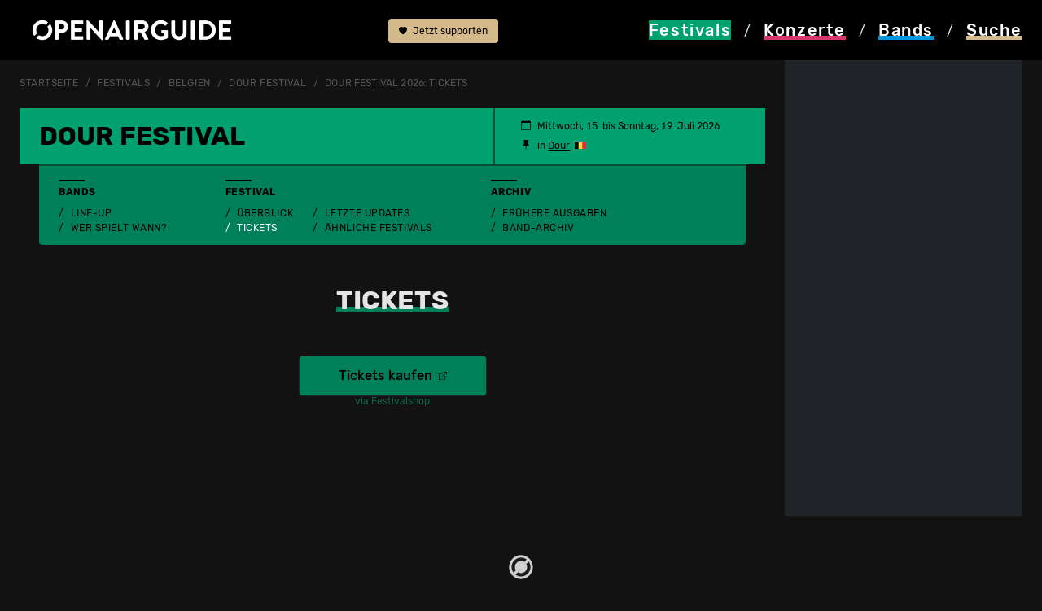

--- FILE ---
content_type: text/html; charset=utf-8
request_url: https://www.openairguide.net/festivals/belgien/dour-festival/_tickets
body_size: 17883
content:
<!doctype html>
  <html lang="de">
  <head>
    <!-- Google Tag Manager -->
    <script>(function(w,d,s,l,i){w[l]=w[l]||[];w[l].push({'gtm.start':
    new Date().getTime(),event:'gtm.js'});var f=d.getElementsByTagName(s)[0],
    j=d.createElement(s),dl=l!='dataLayer'?'&l='+l:'';j.async=true;j.src=
    'https://www.googletagmanager.com/gtm.js?id='+i+dl;f.parentNode.insertBefore(j,f);
    })(window,document,'script','dataLayer','GTM-MNDBKCPX');</script>
    <meta charset="utf-8">
    <meta name="viewport" content="width=device-width, initial-scale=1">
    <meta name="keywords" content="Openairguide, Festivals, Open Air, Guide, Ger&uuml;chte, Line-Ups, Musikfestivals, Festivalguide, Konzerte, Wettbewerbe, Ticketverlosungen, Dour Festival">
    <meta name="content-language" content="de">    
    <title>Dour Festival 2026: Tickets & Preise</title>
	<meta property="og:title" content="Dour Festival 2026: Tickets &amp; Preise">
	<meta property="og:description" content="Wieviel kosten die Tickets fürs Dour Festival 2026 und wo sind sie erhältlich?"><meta property="og:image" content="https://www.openairguide.net/img/1200/dour-festival.jpg">		
	<meta name='description' content="Wieviel kosten die Tickets fürs Dour Festival 2026 und wo sind sie erhältlich?">
	<meta property='fb:app_id' content='187159240698'>
	<meta property='fb:admins' content='660907741'>
	<meta property='og:type' content='website'>    <base href='https://www.openairguide.net/'>
    <link href="./css/s-290825.css" type="text/css" rel="stylesheet">              
    <link href="./css/b-0910.css" type="text/css" rel="stylesheet">  
    <link href="./css/m-0106.css" type="text/css" rel="stylesheet">  
    <link href='./css/fd-0106.css' type='text/css' rel='stylesheet'>          
    
    <link href='./css/r-290825.css' type='text/css' rel='stylesheet'>
    
    <link href='./css/e-260125.css' type='text/css' rel='stylesheet'>
    <meta name='robots' content='index, follow'>
    <link rel="shortcut icon" href="./favicon.ico">  
     
    <script src="./inc/javascript/jquery.min.js"></script>
    <script src="./inc/javascript/jquery-ui.min.js"></script>
    <script src="./inc/javascript/jquery.tokeninput.js"></script>
<script async src="https://securepubads.g.doubleclick.net/tag/js/gpt.js" crossorigin="anonymous"></script>
<script async src="https://pagead2.googlesyndication.com/pagead/js/adsbygoogle.js?client=ca-pub-5500975897224426" crossorigin="anonymous"></script>
<script>
  window.googletag = window.googletag || {};
  googletag.cmd = googletag.cmd || [];

  googletag.cmd.push(function() {
    //const path = window.location.pathname;

    /*if (path === "/") {
      googletag.pubads().setTargeting("url", "home");
    } else if (path.includes("/festivals/schweiz")) {
      googletag.pubads().setTargeting("url", "festivals_schweiz");
    } else {*/
      //googletag.pubads().setTargeting("url", "other");
    //}

    const isDesktop = window.innerWidth > 992;

    if (isDesktop) {
      googletag.defineSlot('/7660019/oag_300x600_halfpage', [300, 600], 'div-gpt-ad-1748176931180-0')
        .addService(googletag.pubads());

      googletag.defineSlot('/7660019/oag_994x250_maxiboard', [994, 250], 'div-gpt-ad-1748198316422-0')
        .addService(googletag.pubads());
    } else {
      googletag.defineSlot('/7660019/oag_300x250_rectangle', [300, 250], 'div-gpt-ad-1748198851298-0')
        .addService(googletag.pubads());

      googletag.defineSlot('/7660019/oag_300x250_rectangle_2', [300, 250], 'div-gpt-ad-1748198112338-0')
        .addService(googletag.pubads());

      googletag.defineSlot('/7660019/oag_300x250_rectangle_3', [300, 250], 'div-gpt-ad-1748177989760-0')
        .addService(googletag.pubads());
    }

    googletag.pubads().enableSingleRequest();
    googletag.pubads().collapseEmptyDivs();
    googletag.pubads().enableLazyLoad({
      fetchMarginPercent: 100,
      renderMarginPercent: 50,
      mobileScaling: 2.0
    });    
    googletag.enableServices();
  });
</script>
  </head>
  <body>
  <!-- Google Tag Manager (noscript) -->
  <noscript><iframe data-cmp-ab="1" src="https://www.googletagmanager.com/ns.html?id=GTM-MNDBKCPX"
  height="0" width="0" style="display:none;visibility:hidden"></iframe></noscript>
  <!-- End Google Tag Manager (noscript) -->    
    <header>
      <nav>
      <div class='container nav-cntnr ads-act'>
      <div class="row">
            <div class="col col-md-4" id="logo">
              <a href="./"><img src="./img/openairguide-logo.png" alt="openairguide.net" class='oag-logo'></a>
            </div>  
            <div class='col col-lg-2' id='header-top'>
            
            <a href='./engagement/' class='btn-support'><svg xmlns='http://www.w3.org/2000/svg' width='10' height='10' fill='currentColor' class='bi bi-heart-fill' viewBox='0 0 16 16'><path fill-rule='evenodd' d='M8 1.314C12.438-3.248 23.534 4.735 8 15-7.534 4.736 3.562-3.248 8 1.314z'/></svg> Jetzt supporten</a>
                          <a href='/festivals/belgien/dour-festival/_tickets#top' class='d-none'><svg xmlns="http://www.w3.org/2000/svg" width="16" height="16" fill="currentColor" class="bi bi-arrow-up-circle-fill" viewBox="0 0 16 16"><path d="M16 8A8 8 0 1 0 0 8a8 8 0 0 0 16 0zm-7.5 3.5a.5.5 0 0 1-1 0V5.707L5.354 7.854a.5.5 0 1 1-.708-.708l3-3a.5.5 0 0 1 .708 0l3 3a.5.5 0 0 1-.708.708L8.5 5.707V11.5z"/></svg> nach oben</a>
            </div>
            <div class="col-12 col-md-8 col-lg-6 oag-menu">
              <div class="row">
                <div class="col-3">
                  <a href="./festivals/" class='nav-active festivals'><svg version="1.1" xmlns="http://www.w3.org/2000/svg" xmlns:xlink="http://www.w3.org/1999/xlink" x="0px" y="0px" viewBox="0 0 99.21 99.21" style="enable-background:new 0 0 99.21 99.21;" width='20' height='18' class='svg-fes' xml:space="preserve"><style type="text/css">.svg-fes .st0{display:none;} .svg-fes .st1{display:inline;stroke:#000000;stroke-miterlimit:10;} .svg-fes .st2{display:inline;} .svg-fes .st3{fill:var(--oag-festivals);} .svg-fes .st4{filter:url(#Adobe_OpacityMaskFilter);} .svg-fes .st5{fill:none;stroke:#000000;stroke-width:8;stroke-linecap:round;stroke-linejoin:round;stroke-miterlimit:10;} .svg-fes .st6{mask:url(#SVGID_1_);fill:none;stroke:var(--oag-festivals);stroke-width:6;stroke-linecap:round;stroke-linejoin:round;stroke-miterlimit:10;} .svg-fes .st7{fill:none;stroke:var(--oag-festivals);stroke-width:6;stroke-linecap:round;stroke-linejoin:round;stroke-miterlimit:10;} .svg-fes .st8{fill:none;stroke:var(--oag-festivals);stroke-width:5;stroke-linecap:round;stroke-linejoin:round;stroke-miterlimit:10;} .svg-fes .st9{display:inline;fill:var(--oag-festivals);} .svg-fes .st10{display:inline;filter:url(#Adobe_OpacityMaskFilter_00000147179696871697074920000008738916961159879349_);} .svg-fes .st11{display:inline;mask:url(#SVGID_00000116927705244858785080000018076147742346201508_);fill:var(--oag-festivals);} .svg-fes .st12{filter:url(#Adobe_OpacityMaskFilter_00000038403448891796161570000016494871744488820145_);}.svg-fes .st13{mask:url(#SVGID_00000128484246611460480620000012128726896806381244_);fill:none;stroke:var(--oag-festivals);stroke-width:6;stroke-linecap:round;stroke-linejoin:round;stroke-miterlimit:10;} .svg-fes .st14{filter:url(#Adobe_OpacityMaskFilter_00000157989520744518479020000008012406587026213008_);} .svg-fes .st15{fill:none;stroke:#000000;stroke-width:6;stroke-linecap:round;stroke-linejoin:round;stroke-miterlimit:10;} .svg-fes .st16{mask:url(#SVGID_00000029757243531374842310000008116757713754358197_);fill:none;stroke:var(--oag-festivals);stroke-width:6;stroke-linecap:round;stroke-linejoin:round;stroke-miterlimit:10;} .svg-fes .st17{filter:url(#Adobe_OpacityMaskFilter_00000173846196625094949030000013166550715060239758_);} .svg-fes .st18{mask:url(#SVGID_00000037650795827176337820000001333583847339766156_);fill:none;stroke:var(--oag-festivals);stroke-width:6;stroke-linecap:round;stroke-linejoin:round;stroke-miterlimit:10;}</style><g id="HG_fes_neu" class="st0"><rect x="0" class="st1" width="99.21" height="99.21"/></g><g id="fes_Originale" class="st0"></g><g id="fes_Ebene_1"><g><path class="st3" d="M49.61,0c1.71,0,3.1,1.39,3.1,3.1v12.4c0,1.71-1.39,3.1-3.1,3.1c-1.71,0-3.1-1.39-3.1-3.1V3.1 C46.51,1.39,47.89,0,49.61,0z M49.61,80.61c1.71,0,3.1,1.39,3.1,3.1v12.4c0,1.71-1.39,3.1-3.1,3.1c-1.71,0-3.1-1.39-3.1-3.1v-12.4 C46.51,82,47.89,80.61,49.61,80.61z M99.21,49.61c0,1.71-1.39,3.1-3.1,3.1h-12.4c-1.71,0-3.1-1.39-3.1-3.1 c0-1.71,1.39-3.1,3.1-3.1h12.4C97.82,46.51,99.21,47.89,99.21,49.61z M18.6,49.61c0,1.71-1.39,3.1-3.1,3.1H3.1 c-1.71,0-3.1-1.39-3.1-3.1c0-1.71,1.39-3.1,3.1-3.1h12.4C17.21,46.51,18.6,47.89,18.6,49.61z M84.68,14.53 c1.21,1.21,1.21,3.17,0,4.38l-8.77,8.77c-1.21,1.21-3.18,1.21-4.39,0c-1.21-1.21-1.21-3.18,0-4.39l8.77-8.77 C81.51,13.32,83.47,13.32,84.68,14.53z M27.68,71.53c1.21,1.21,1.21,3.17,0,4.38l-8.77,8.77c-1.23,1.19-3.19,1.16-4.38-0.08 c-1.16-1.2-1.16-3.11,0-4.31l8.77-8.77C24.51,70.32,26.47,70.32,27.68,71.53z M84.68,84.68c-1.21,1.21-3.17,1.21-4.38,0 l-8.77-8.77c-1.19-1.23-1.16-3.19,0.08-4.38c1.2-1.16,3.11-1.16,4.31,0l8.77,8.77C85.89,81.51,85.89,83.47,84.68,84.68z M27.68,27.69c-1.21,1.21-3.17,1.21-4.38,0l-8.77-8.77c-1.23-1.19-1.27-3.15-0.08-4.38s3.15-1.27,4.38-0.08 c0.03,0.02,0.05,0.05,0.08,0.08l8.77,8.77C28.89,24.51,28.9,26.47,27.68,27.69C27.68,27.68,27.68,27.68,27.68,27.69z"/><g> <path class="st3" d="M33.94,59.61C32.09,56.72,31,53.29,31,49.61C31,39.33,39.33,31,49.61,31c3.69,0,7.12,1.09,10.01,2.94 l4.47-4.47c-4.07-2.94-9.07-4.67-14.48-4.67c-13.7,0-24.8,11.1-24.8,24.8c0,5.41,1.73,10.4,4.67,14.48L33.94,59.61z"/><path class="st3" d="M65.27,39.6c1.85,2.89,2.94,6.32,2.94,10.01c0,10.27-8.33,18.6-18.6,18.6c-3.69,0-7.12-1.09-10.01-2.94 l-4.47,4.47c4.07,2.94,9.07,4.67,14.48,4.67c13.7,0,24.8-11.1,24.8-24.8c0-5.41-1.73-10.4-4.67-14.48L65.27,39.6z"/></g></g></g></svg> <span class="nav-fes">Festivals</span></a>
                </div>             
                <div class="col-3">
                  <a href="./konzerte/" class='nav-kon'><svg version="1.1" xmlns="http://www.w3.org/2000/svg" xmlns:xlink="http://www.w3.org/1999/xlink" x="0px" y="0px" viewBox="0 0 99.21 99.21" style="enable-background:new 0 0 99.21 99.21;" width='20' height='18' class='svg-kon' xml:space="preserve"><style type="text/css">.svg-kon .st0{display:none;} .svg-kon .st1{display:inline;stroke:#000000;stroke-miterlimit:10;} .svg-kon .st2{display:inline;} .svg-kon .st3{fill:#FFFFFF;} .svg-kon .st4{filter:url(#Adobe_OpacityMaskFilter);} .svg-kon .st5{fill:none;stroke:#000000;stroke-width:8;stroke-linecap:round;stroke-linejoin:round;stroke-miterlimit:10;} .svg-kon .st6{mask:url(#SVGID_1_);fill:none;stroke:#FFFFFF;stroke-width:6;stroke-linecap:round;stroke-linejoin:round;stroke-miterlimit:10;} .svg-kon .st7{fill:none;stroke:#FFFFFF;stroke-width:6;stroke-linecap:round;stroke-linejoin:round;stroke-miterlimit:10;} .svg-kon .st8{fill:none;stroke:#FFFFFF;stroke-width:5;stroke-linecap:round;stroke-linejoin:round;stroke-miterlimit:10;} .svg-kon .st9{display:inline;fill:#FFFFFF;} .svg-kon .st10{display:inline;filter:url(#Adobe_OpacityMaskFilter_00000156583276719574508970000009414306968808384178_);} .svg-kon .st11{display:inline;mask:url(#SVGID_00000116927298726900119730000013083055933654161306_);fill:#FFFFFF;} .svg-kon .st12{filter:url(#Adobe_OpacityMaskFilter_00000180354850596601689020000007555410522665513858_);} .svg-kon .st13{mask:url(#SVGID_00000170275062971760551770000009910045588658421679_);fill:none;stroke:#FFFFFF;stroke-width:6;stroke-linecap:round;stroke-linejoin:round;stroke-miterlimit:10;} .svg-kon .st14{filter:url(#Adobe_OpacityMaskFilter_00000031903996835970081840000000438788585140284046_);} .svg-kon .st15{fill:none;stroke:#000000;stroke-width:6;stroke-linecap:round;stroke-linejoin:round;stroke-miterlimit:10;} .svg-kon .st16{mask:url(#SVGID_00000148655990998111718890000002301244702025826195_);fill:none;stroke:#FFFFFF;stroke-width:6;stroke-linecap:round;stroke-linejoin:round;stroke-miterlimit:10;} .svg-kon .st17{filter:url(#Adobe_OpacityMaskFilter_00000026883529062412686100000000667240997374012569_);} .svg-kon .st18{mask:url(#SVGID_00000175305065194528184340000004130639439619445411_);fill:none;stroke:#FFFFFF;stroke-width:6;stroke-linecap:round;stroke-linejoin:round;stroke-miterlimit:10;}</style><g id="kon_HG_neu" class="st0"><rect x="0" class="st1" width="99.21" height="99.21"/></g><g id="kon_Originale" class="st0"></g><g id="kon_Ebene_1"><g><g><path class="st3" d="M37.05,147.72c-1.66,0-3-1.34-3-3V56.3c0-1.66,1.34-3,3-3s3,1.34,3,3v88.42 C40.05,146.38,38.7,147.72,37.05,147.72z"/><g><path class="st3" d="M47.4,31.53c-1.58-2.53-2.5-5.51-2.5-8.71c0-9.14,7.45-16.58,16.6-16.58c3.19,0,6.17,0.92,8.7,2.49 l4.33-4.33c-3.69-2.61-8.18-4.15-13.04-4.15c-12.46,0-22.6,10.13-22.6,22.58c0,4.86,1.55,9.35,4.17,13.04L47.4,31.53z"/><path class="st3" d="M78.94,8.47l-4.28,4.28c2.15,2.79,3.44,6.28,3.44,10.06c0,9.14-7.45,16.58-16.6,16.58 c-3.78,0-7.26-1.28-10.06-3.42l-4.28,4.28c3.9,3.21,8.9,5.14,14.34,5.14c12.46,0,22.6-10.13,22.6-22.58 C84.09,17.38,82.16,12.38,78.94,8.47z"/></g></g><path class="st3" d="M18.12,59.3c-0.76,0-1.53-0.29-2.11-0.87c-1.18-1.17-1.18-3.07-0.02-4.24l18.93-19.09 c1.17-1.18,3.07-1.18,4.24-0.02c1.18,1.17,1.18,3.07,0.02,4.24L20.25,58.41C19.66,59,18.89,59.3,18.12,59.3z"/><path class="st3" d="M20.26,74.85c-0.77,0-1.53-0.29-2.12-0.87c-1.17-1.17-1.18-3.07-0.01-4.24l25.6-25.73 c1.17-1.17,3.07-1.18,4.24-0.01c1.17,1.17,1.18,3.07,0.01,4.24l-25.6,25.73C21.8,74.56,21.03,74.85,20.26,74.85z"/></g></g></svg> <span class="nav-kon">Konzerte</span></a>
                </div>
                <div class="col-3">
                  <a href="./bands/" class='nav-ban'><svg version="1.1" xmlns="http://www.w3.org/2000/svg" xmlns:xlink="http://www.w3.org/1999/xlink" x="0px" y="0px" viewBox="0 0 99.21 99.21" style="enable-background:new 0 0 99.21 99.21;" width='20' height='18' class='svg-ban' xml:space="preserve"><style type="text/css">.svg-ban .st0{display:none;} .svg-ban .st1{display:inline;stroke:#000000;stroke-miterlimit:10;} .svg-ban .st2{display:inline;} .svg-ban .st3{fill:#FFFFFF;} .svg-ban .st4{filter:url(#Adobe_OpacityMaskFilter);} .svg-ban .st5{fill:none;stroke:#000000;stroke-width:8;stroke-linecap:round;stroke-linejoin:round;stroke-miterlimit:10;} .svg-ban .st6{mask:url(#SVGID_1_);fill:none;stroke:#FFFFFF;stroke-width:6;stroke-linecap:round;stroke-linejoin:round;stroke-miterlimit:10;} .svg-ban .st7{fill:none;stroke:#FFFFFF;stroke-width:6;stroke-linecap:round;stroke-linejoin:round;stroke-miterlimit:10;} .svg-ban .st8{fill:none;stroke:#FFFFFF;stroke-width:5;stroke-linecap:round;stroke-linejoin:round;stroke-miterlimit:10;} .svg-ban .st9{display:inline;fill:#FFFFFF;} .svg-ban .st10{display:inline;filter:url(#Adobe_OpacityMaskFilter_00000182520208040169711280000000808348543361680021_);} .svg-ban .st11{display:inline;mask:url(#SVGID_00000111192766729830463750000013092489684360018358_);fill:#FFFFFF;} .svg-ban .st12{filter:url(#Adobe_OpacityMaskFilter_00000028297638101531459140000012998955626174062994_);} .svg-ban .st13{mask:url(#SVGID_00000079481315932378051660000001157968731391842454_);fill:none;stroke:#FFFFFF;stroke-width:6;stroke-linecap:round;stroke-linejoin:round;stroke-miterlimit:10;} .svg-ban .st14{filter:url(#Adobe_OpacityMaskFilter_00000086654050172363734440000010377559435973622913_);} .svg-ban .st15{fill:none;stroke:#000000;stroke-width:6;stroke-linecap:round;stroke-linejoin:round;stroke-miterlimit:10;} .svg-ban .st16{mask:url(#SVGID_00000007411083093800332280000011319290391022960519_);fill:none;stroke:#FFFFFF;stroke-width:6;stroke-linecap:round;stroke-linejoin:round;stroke-miterlimit:10;} .svg-ban .st17{filter:url(#Adobe_OpacityMaskFilter_00000042722067431904564650000011747440304824286383_);} .svg-ban .st18{mask:url(#SVGID_00000136379723917074548780000001972764296728240038_);fill:none;stroke:#FFFFFF;stroke-width:6;stroke-linecap:round;stroke-linejoin:round;stroke-miterlimit:10;}</style><g id="ban_HG_neu" class="st0"><rect class="st1" width="99.21" height="99.21"/></g><g id="ban_Originale" class="st0"></g><g id="ban_Ebene_1"><g><path class="st3" d="M47.97,59.75c-0.59,0-1.19-0.21-1.66-0.63c-1.03-0.92-1.12-2.5-0.2-3.53l29.64-33.21 c0.31-0.35,0.71-0.6,1.16-0.73c0.58-0.17,1.81-0.55,3.44-1.17c1.49-0.56,2.14-1.94,2.95-3.97c0.14-0.36,0.29-0.71,0.43-1.05 c1.04-2.37,4.31-4.8,6.2-5.5c1.56-0.58,3.56-1.66,4.2-3.54c0.21-0.63-0.04-0.86-0.14-0.96c-0.45-0.42-1.59-0.61-2.66-0.18 c-6.18,2.61-15.58,7.11-16.83,8.51c-1.59,1.87-2.64,3.97-2.73,4.52c-0.08,0.46-0.29,0.93-0.61,1.28l-20.6,23.03 c-0.92,1.03-2.5,1.12-3.53,0.2c-1.03-0.92-1.12-2.5-0.2-3.53L67.02,16.7c0.6-1.91,2.2-4.42,3.66-6.15 c2.71-3.2,18.57-9.84,18.73-9.9c2.84-1.16,6.05-0.69,8.01,1.17c1.68,1.6,2.22,3.92,1.43,6.21c-1.01,2.96-3.5,5.25-7.2,6.62 c-0.96,0.36-2.99,1.98-3.35,2.81c-0.13,0.29-0.25,0.6-0.37,0.91c-0.86,2.16-2.17,5.42-5.83,6.8c-1.29,0.49-2.36,0.84-3.1,1.07 L49.84,58.92C49.34,59.47,48.66,59.75,47.97,59.75z"/><path class="st3" d="M29.32,99.17c-4.65,0-9.64-1.63-14.23-4.94C4.5,86.63-3.72,74.23,1.77,63.67C6.2,55.17,14.33,53.1,18.7,51.99 c0.83-0.21,1.86-0.47,2.15-0.62c2.08-1.18,4.37-2.89,5.55-6.62c1.54-4.85,4.47-10.89,8.06-13.29c2.36-1.57,6.88-3.33,9.69-1.76 c1.38,0.77,2.13,2.18,2.07,3.87c-0.05,1.38-1.22,2.46-2.59,2.4c-1.14-0.04-2.07-0.84-2.33-1.9c-0.89,0.07-2.58,0.55-4.06,1.54 c-1.98,1.32-4.53,5.79-6.07,10.64c-1.74,5.47-5.31,8.01-7.85,9.46c-0.83,0.47-1.9,0.74-3.38,1.12 c-4.11,1.04-10.33,2.62-13.72,9.14c-4.7,9.03,5.2,19.46,11.79,24.2c7.7,5.53,16.27,5.37,20.83-0.4c3.35-4.24,4.17-9.28,4.77-12.96 c0.29-1.8,0.53-3.22,1.01-4.32c1.62-3.7,5.96-5.8,10.64-7.79c1.7-0.72,2.43-1.9,2.74-2.76c0.4-1.1,0.3-2.15,0.01-2.7 c-0.63-1.23-0.14-2.73,1.08-3.36c1.23-0.63,2.74-0.14,3.36,1.08c0.98,1.9,1.06,4.4,0.24,6.68c-0.92,2.54-2.87,4.55-5.48,5.66 c-3.67,1.56-7.18,3.27-8.02,5.2c-0.23,0.52-0.45,1.85-0.65,3.13c-0.65,3.98-1.64,10-5.79,15.25 C39.45,97.06,34.61,99.17,29.32,99.17z"/></g></g></svg> <span class="nav-ban">Bands</span></a>
                </div>
                <div class="col-3">
                  <a href="#" data-bs-toggle='modal' data-bs-target='#modal_search' class='launch_search nav-suc' rel='nofollow'><svg version="1.1" xmlns="http://www.w3.org/2000/svg" xmlns:xlink="http://www.w3.org/1999/xlink" x="0px" y="0px" viewBox="0 0 99.21 99.21" width='20' height='18' class='svg-suc' style="enable-background:new 0 0 99.21 99.21;" xml:space="preserve"><style type="text/css">.svg-suc .st0{display:none;} .svg-suc .st1{display:inline;stroke:#000000;stroke-miterlimit:10;} .svg-suc .st2{display:inline;} .svg-suc .st3{fill:#FFFFFF;} .svg-suc .st4{filter:url(#Adobe_OpacityMaskFilter);} .svg-suc .st5{fill:none;stroke:#000000;stroke-width:8;stroke-linecap:round;stroke-linejoin:round;stroke-miterlimit:10;} .svg-suc .st6{mask:url(#SVGID_1_);fill:none;stroke:#FFFFFF;stroke-width:6;stroke-linecap:round;stroke-linejoin:round;stroke-miterlimit:10;} .svg-suc .st7{fill:none;stroke:#FFFFFF;stroke-width:6;stroke-linecap:round;stroke-linejoin:round;stroke-miterlimit:10;} .svg-suc .st8{fill:none;stroke:#FFFFFF;stroke-width:5;stroke-linecap:round;stroke-linejoin:round;stroke-miterlimit:10;} .svg-suc .st9{display:inline;fill:#FFFFFF;} .svg-suc .st10{display:inline;filter:url(#Adobe_OpacityMaskFilter_00000048488881373832625900000002272083892512100022_);} .svg-suc .st11{display:inline;mask:url(#SVGID_00000005232341992437041880000001304527605393142170_);fill:#FFFFFF;} .svg-suc .st12{filter:url(#Adobe_OpacityMaskFilter_00000152257670530571220720000004618231690138256289_);} .svg-suc .st13{mask:url(#SVGID_00000127040406179404974200000017019366877772175023_);fill:none;stroke:#FFFFFF;stroke-width:6;stroke-linecap:round;stroke-linejoin:round;stroke-miterlimit:10;} .svg-suc .st14{filter:url(#Adobe_OpacityMaskFilter_00000163069701048795665490000015718990977085404572_);} .svg-suc .st15{fill:none;stroke:#000000;stroke-width:6;stroke-linecap:round;stroke-linejoin:round;stroke-miterlimit:10;} .svg-suc .st16{mask:url(#SVGID_00000095316681470712959300000015027496123929078169_);fill:none;stroke:#FFFFFF;stroke-width:6;stroke-linecap:round;stroke-linejoin:round;stroke-miterlimit:10;} .svg-suc .st17{filter:url(#Adobe_OpacityMaskFilter_00000090985473217793973680000005939101097198237829_);} .svg-suc .st18{mask:url(#SVGID_00000180338984656031811060000017880519873531334068_);fill:none;stroke:#FFFFFF;stroke-width:6;stroke-linecap:round;stroke-linejoin:round;stroke-miterlimit:10;}</style><g id="suc_HG_neu" class="st0"><rect x="0" class="st1" width="99.21" height="99.21"/></g><g id="suc_Originale" class="st0"></g><g id="suc_Ebene_1"><g><g><path class="st3" d="M17.5,49.47c-1.97-3.21-3.13-6.98-3.13-11.03c0-11.59,9.34-21.02,20.82-21.02c4.08,0,7.88,1.21,11.1,3.27 l4.33-4.33c-4.37-3.11-9.69-4.94-15.43-4.94c-14.79,0-26.82,12.12-26.82,27.02c0,5.71,1.77,11.01,4.78,15.38L17.5,49.47z"/><path class="st3" d="M52.08,26.2c2.46,3.45,3.93,7.67,3.93,12.24c0,11.59-9.34,21.02-20.82,21.02c-4.6,0-8.83-1.53-12.28-4.09 l-4.29,4.29c4.57,3.63,10.32,5.8,16.57,5.8c14.79,0,26.82-12.12,26.82-27.02c0-6.23-2.11-11.96-5.63-16.54L52.08,26.2z"/></g><path class="st3" d="M89.82,88.31c-0.77,0-1.54-0.3-2.13-0.89L61.81,61.32c-1.17-1.18-1.16-3.08,0.02-4.24 c1.18-1.17,3.08-1.16,4.24,0.02L91.95,83.2c1.17,1.18,1.16,3.08-0.02,4.24C91.35,88.02,90.58,88.31,89.82,88.31z"/><path class="st3" d="M70.18,84.98c-0.77,0-1.54-0.3-2.13-0.89l-14.4-14.52c-1.17-1.18-1.16-3.08,0.02-4.24s3.08-1.16,4.24,0.02 l14.4,14.52c1.17,1.18,1.16,3.08-0.02,4.24C71.71,84.69,70.94,84.98,70.18,84.98z"/></g></g></svg> <span class="nav-suc">Suche</span></a>
                </div>                                
              </div>
              <div class="oag-menu-desktop">
              <a href="./festivals/" class="nav-fes bg-festivals"><span>Festivals</span></a> / 
              <a href="./konzerte/" class="nav-kon"><span>Konzerte</span></a> / 
              <a href="./bands/" class="nav-ban"><span>Bands</span></a> / 
              <a href="#" data-bs-toggle='modal' data-bs-target='#modal_search' class='nav-suc' rel='nofollow'><span>Suche</span></a>
              </div>
            </div>
          </div>            
        </div>
      </nav>
    </header>    
    
    <div id='rlwy_wrpr'>
    <div id='rlwy_hfpg' class='cntr-ad'>
<!-- /7660019/oag_300x600_halfpage -->
<div id='div-gpt-ad-1748176931180-0' style='min-width: 300px; min-height: 600px;'>
  <script>
      const isDesktop = window.innerWidth > 992;
      if (isDesktop){
    googletag.cmd.push(function() { googletag.display('div-gpt-ad-1748176931180-0'); });
    }
  </script>
</div>
<span class='wrb_lbl'>Werbung</span></div>
    
    <div id='rlwy_cntr'>    <div id="main">
      <div class='container ads-act'>     
      <nav class='nav-breadcrumb' aria-label='breadcrumb'>
            <ol class='breadcrumb'>
    <li class='breadcrumb-item'><a href='./'>Startseite</a></li>
        <li class='breadcrumb-item'><a href='./festivals/'>Festivals</a></li>
        <li class='breadcrumb-item'><a href='./festivals/belgien/'>Belgien</a></li>
    <li class='breadcrumb-item'><a href='./festivals/belgien/dour-festival'>Dour Festival</a></li>
    
        <li class='breadcrumb-item'><a href='./festivals/belgien/dour-festival/_tickets'><h1 class='h1-breadcrumb'>Dour Festival 2026: Tickets</h1></a></li>
            </ol>
        </nav>

<div class='sticky-div'></div>
  <div class='sticky-festivalheader stcky-ads'>
    <div class='row rub-header bg-festivals festivalheader'>
      <div class='rub-det-header' id='festival-title'><span class='h1-ttl'><a href='./festivals/belgien/dour-festival'><span class='h1-festivals'>Dour Festival</span> <span id='sticky-title'></span></a></span><span class='festivalheader-menu'>
    
    <span class='termin'><svg xmlns='http://www.w3.org/2000/svg' width='12' height='12' fill='currentColor' class='bi bi-calendar svg-left' viewBox='0 0 16 16'><path d='M3.5 0a.5.5 0 0 1 .5.5V1h8V.5a.5.5 0 0 1 1 0V1h1a2 2 0 0 1 2 2v11a2 2 0 0 1-2 2H2a2 2 0 0 1-2-2V3a2 2 0 0 1 2-2h1V.5a.5.5 0 0 1 .5-.5zM1 4v10a1 1 0 0 0 1 1h12a1 1 0 0 0 1-1V4H1z'></path></svg>Mittwoch, 15. bis Sonntag, 19.&nbsp;Juli 2026</span>
    
      <span class='ort'><svg xmlns='http://www.w3.org/2000/svg' width='12' height='12' fill='currentColor' class='bi bi-pin-fill svg-left' viewBox='0 0 16 16'><path d='M4.146.146A.5.5 0 0 1 4.5 0h7a.5.5 0 0 1 .5.5c0 .68-.342 1.174-.646 1.479-.126.125-.25.224-.354.298v4.431l.078.048c.203.127.476.314.751.555C12.36 7.775 13 8.527 13 9.5a.5.5 0 0 1-.5.5h-4v4.5c0 .276-.224 1.5-.5 1.5s-.5-1.224-.5-1.5V10h-4a.5.5 0 0 1-.5-.5c0-.973.64-1.725 1.17-2.189A5.921 5.921 0 0 1 5 6.708V2.277a2.77 2.77 0 0 1-.354-.298C4.342 1.674 4 1.179 4 .5a.5.5 0 0 1 .146-.354z'></path></svg> in&nbsp;<a href='https://maps.google.ch/maps?q=Rue+d%27Elouges+Dour&hl=de&t=m&z=9' class='schwarz text-decoration-underline' target='_blank'>Dour</a><a href='./festivals/belgien/'><img src='./img/flaggen/land/belgien.png' alt='Belgien' class='land land-m'></a>             

      </span>
<span class='d-lg-none' id='header-menu'>

<a data-bs-toggle='collapse' href='/festivals/belgien/dour-festival/_tickets#colapfestivalsubnavi' role='button' aria-expanded='false' aria-controls='colapfestivalsubnavi'><strong>Festivalmenü</strong> <svg xmlns='http://www.w3.org/2000/svg' width='12' height='12' fill='currentColor' class='bi bi-chevron-down svg-right' viewBox='0 0 16 16'><path fill-rule='evenodd' d='M1.646 4.646a.5.5 0 0 1 .708 0L8 10.293l5.646-5.647a.5.5 0 0 1 .708.708l-6 6a.5.5 0 0 1-.708 0l-6-6a.5.5 0 0 1 0-.708z'/></svg></a>         

</span>
  </span>
  </div>
</div>

<div class='row rub-nav f-menu-on'>

    <div class='row festivalmenu f-menu-ads-actv bg-festivals-200 f-menu-on'>
    <div class='col-12 d-lg-block festival-subnavi-sub collapse' id='colapfestivalsubnavi'>
    <div>
      <div class='festivalmenu-rub'>
      <div class='festival-xs-subnavi'>
      <div class='festivalmenu-rub-headline'>
      <strong class='strich-dunkel'>Bands</strong>
      <svg xmlns='http://www.w3.org/2000/svg' width='24' height='24' fill='currentColor' class='bi bi-music-note-beamed' viewBox='0 0 16 16'>
       <path d='M6 13c0 1.105-1.12 2-2.5 2S1 14.105 1 13c0-1.104 1.12-2 2.5-2s2.5.896 2.5 2zm9-2c0 1.105-1.12 2-2.5 2s-2.5-.895-2.5-2 1.12-2 2.5-2 2.5.895 2.5 2z'/>
       <path fill-rule='evenodd' d='M14 11V2h1v9h-1zM6 3v10H5V3h1z'/>
       <path d='M5 2.905a1 1 0 0 1 .9-.995l8-.8a1 1 0 0 1 1.1.995V3L5 4V2.905z'/>
     </svg>
     </div>
        <div class='festivalmenu-rub'>
            <div>
            <a href='./festivals/belgien/dour-festival/_confirmed'>Line-Up</a>
            <a href='./festivals/belgien/dour-festival/_runningorder'>Wer spielt wann?</a>
            
            </div>   
        </div>
       </div>        
      <div class='festival-xs-subnavi'>
      <div class='festivalmenu-rub-headline'>
      <strong class='strich-dunkel'>Festival</strong>
      <svg xmlns='http://www.w3.org/2000/svg' width='24' height='24' fill='currentColor' class='bi bi-info-circle' viewBox='0 0 16 16'>
  <path d='M8 15A7 7 0 1 1 8 1a7 7 0 0 1 0 14zm0 1A8 8 0 1 0 8 0a8 8 0 0 0 0 16z'/>
  <path d='m8.93 6.588-2.29.287-.082.38.45.083c.294.07.352.176.288.469l-.738 3.468c-.194.897.105 1.319.808 1.319.545 0 1.178-.252 1.465-.598l.088-.416c-.2.176-.492.246-.686.246-.275 0-.375-.193-.304-.533L8.93 6.588zM9 4.5a1 1 0 1 1-2 0 1 1 0 0 1 2 0z'/>
</svg>
      </div>
        <div class='festivalmenu-rub'>
                <div> 
                <a href='./festivals/belgien/dour-festival'>Überblick</a>                
                <a href='./festivals/belgien/dour-festival/_tickets' class='menu-active'>Tickets</a>
                </div> 
                <div>          
                <a href='./festivals/belgien/dour-festival/_news'>Letzte Updates</a>	                                      
                <a href='./festivals/belgien/dour-festival/_similar'>Ähnliche Festivals</a>
                </div>
        </div>
     </div>   
      <div class='festival-xs-subnavi'>
      <div class='festivalmenu-rub-headline'>      
      <strong class='strich-dunkel'>Archiv</strong>
      <svg xmlns='http://www.w3.org/2000/svg' width='24' height='24' fill='currentColor' class='bi bi-archive-fill' viewBox='0 0 16 16'>
      <path d='M12.643 15C13.979 15 15 13.845 15 12.5V5H1v7.5C1 13.845 2.021 15 3.357 15h9.286zM5.5 7h5a.5.5 0 0 1 0 1h-5a.5.5 0 0 1 0-1zM.8 1a.8.8 0 0 0-.8.8V3a.8.8 0 0 0 .8.8h14.4A.8.8 0 0 0 16 3V1.8a.8.8 0 0 0-.8-.8H.8z'/>
    </svg>      
      </div>
      <div class='festivalmenu-rub'>
            <div>       
            <a href='./festivals/belgien/dour-festival/_history'>Frühere Ausgaben</a>
            <a href='./festivals/belgien/dour-festival/_archiv'>Band-Archiv</a>
            </div>			
      </div>
      </div>
      
      </div>
      </div>
      
      </div>
      
    </div>
    
    </div>
</div>

      <div class='row'>
        <div class='col-12'>
          <h2 class='festival-sub lg-ads'><span>Tickets</span></h2>
        </div>
      </div><script>
  $('.festival-det-rub #header-menu > a').on('click', function(){

    if($(this).attr('aria-expanded') == "true")
    $('.festival-det-rub').css('border-bottom-left-radius', '0').css('border-bottom-right-radius','0');
    else $('.festival-det-rub').css('border-bottom-left-radius', '').css('border-bottom-right-radius','');
  })
</script>
<div class='row' id='tckts'><div class='col-12 btn-tckts btn-tckts-l festivals'>
                <a href='https://shop.paylogic.com/204e561f7d474711b21604b296c9eb79' target='_blank' rel='nofollow' class='btn-o-festivals festivals'>
                    Tickets kaufen <svg xmlns='http://www.w3.org/2000/svg' width='10' height='10' fill='currentColor' class='bi bi-box-arrow-up-right svg-right' viewBox='0 0 16 16'>
                        <path fill-rule='evenodd' d='M8.636 3.5a.5.5 0 0 0-.5-.5H1.5A1.5 1.5 0 0 0 0 4.5v10A1.5 1.5 0 0 0 1.5 16h10a1.5 1.5 0 0 0 1.5-1.5V7.864a.5.5 0 0 0-1 0V14.5a.5.5 0 0 1-.5.5h-10a.5.5 0 0 1-.5-.5v-10a.5.5 0 0 1 .5-.5h6.636a.5.5 0 0 0 .5-.5z'/>
                        <path fill-rule='evenodd' d='M16 .5a.5.5 0 0 0-.5-.5h-5a.5.5 0 0 0 0 1h3.793L6.146 9.146a.5.5 0 1 0 .708.708L15 1.707V5.5a.5.5 0 0 0 1 0v-5z'/>
                    </svg>
                </a>
                <span>via Festivalshop</span>
            </div>        
</div><script>
$(document).ready(function (){

    $('.new-kat').each(function() {

        var kat_id = $(this).attr('id');
        var kat_ttl = $(this).attr('data-prio');
        var kat_lnk = '/festivals/belgien/dour-festival/_tickets';

        $('#tckts_bar > div.flx').append("<a href='" + kat_lnk + "#" + kat_id + "'>" + kat_ttl + "</a>");

    });

    if($('.new-kat').length == 0)
    $('#tckts_bar').remove();

    $('.new-kat').eq(0).each(function() {

    var kat_kat = parseInt($(this).attr('data-kat'));

    if(kat_kat < 10)
    $('#regulaer').remove();

    });    

if($('.new-kat').length == 0)
$('#tckts_bar').remove();

});
</script>
<!--
<div class="row" style="margin-top: var(--oag-var-4);" id="surveyRow">
  <div class="col-12 col-lg-11 mx-auto">
    <div class="box" id="surveyBox">
      <h2>Kurze anonyme Umfrage zur Tickets-Rubrik</h2>
      <p style="color: var(--oag-color); line-height: var(--oag-lh-xl);">
         
        demnächst auf dieser Seite verfügbar – hilf mir kurz bei 5&nbsp;einfachen Fragen: Was&nbsp;ist dir bei dieser Rubrik wichtig?
      </p>

      <iframe 
        id="tallyform"
        data-tally-src="https://tally.so/embed/nPxxEx?hideTitle=1&dynamicHeight=1" 
        loading="lazy" 
        width="100%" 
        height="518" 
        frameborder="0" 
        marginheight="0" 
        marginwidth="0" 
        title="Ticketinfos: Was ist dir wichtig?"
        style="margin:var(--oag-var-4) 0;">
      </iframe>
    </div>
  </div>
</div>

<script>
(function() {
  var d = document,
      w = "https://tally.so/widgets/embed.js",
      v = function() {
        if (typeof Tally !== "undefined") {
          Tally.loadEmbeds();
        } else {
          d.querySelectorAll("iframe[data-tally-src]:not([src])").forEach(function(e) {
            e.src = e.dataset.tallySrc;
          });
        }
      };

  var row = d.getElementById("surveyRow");
  var box = d.getElementById("surveyBox");

  // Case: Schon erledigt
  if (localStorage.getItem("tally_ticket_survey_done") === "1") {
    if (sessionStorage.getItem("tally_ticket_survey_just_submitted") === "1") {
      // Nur in dieser Session: Dankes-Message
      if (box) {
        box.innerHTML = "<p style='padding:1em; color:var(--oag-color); font-size: var(--oag-rubik-l);'>Danke fürs Mitmachen! 🙌</p>";
      }
      sessionStorage.removeItem("tally_ticket_survey_just_submitted");
    } else {
      // Später: komplett weg
      if (row) row.style.display = "none";
    }
    return;
  }

  // originPage anhängen
  var iframe = d.getElementById("tallyform");
  iframe.dataset.tallySrc += "&originPage=" + encodeURIComponent(window.location.href);

  if (typeof Tally !== "undefined") {
    v();
  } else if (d.querySelector('script[src="' + w + '"]') == null) {
    var s = d.createElement("script");
    s.src = w;
    s.onload = v;
    s.onerror = v;
    d.body.appendChild(s);
  }

  // Tally-Submit erkennen → Flag setzen + Danke-Message zeigen + Scrollen
  window.addEventListener("message", function(e) {
    if (e.data?.includes("Tally.FormSubmitted")) {
      localStorage.setItem("tally_ticket_survey_done", "1");
      sessionStorage.setItem("tally_ticket_survey_just_submitted", "1");
      if (box) {
        box.innerHTML = "<p style='padding:1em; color:var(--oag-color); font-weight:600;'>Danke fürs Mitmachen! 🙌</p>";
        box.scrollIntoView({behavior: "smooth", block: "start"});
      }
    }
  });
})();
</script>

-->

</div>

      
      </div>
    
    </div>
        </div>    
    </div>

    </div>
    
    <div class='trenner'><img src='./img/openairguide-spacer.png' alt='Trenner'></div>  
    <div class='container ads-act'>
      <div class='row'>
          <div class='col-12 col-lg-10 mx-auto'>
<div class='col-12'>
    <div class='box' id='engagement'>
      <h3 class='h3-box' style='margin-top:0;'>Danke für deinen Support</h3>
      <div class='row'>
      
      <div class='col-12 col-lg-5 eng-txt'>Seit 2005 ist openairguide.net ein <a href='./about/#about' class='abt-lnk'>1-Mann-Hobbyprojekt</a>.
    <div id='hobby_info_popover' style='display:none;'>
        <div class='flx'>
            <img src='./img/elio-mini.jpg' alt='Elio'>
            <div>Hallo! Mein Name ist Elio, ich&nbsp;komme aus CH-St.&nbsp;Gallen und bin festival- und konzertsüchtig. 
                <svg xmlns='http://www.w3.org/2000/svg' width='14' height='14' fill='currentColor' class='bi bi-emoji-smile' viewBox='0 0 16 16'>
                    <path d='M8 15A7 7 0 1 1 8 1a7 7 0 0 1 0 14zm0 1A8 8 0 1 0 8 0a8 8 0 0 0 0 16z'></path>
                    <path d='M4.285 9.567a.5.5 0 0 1 .683.183A3.498 3.498 0 0 0 8 11.5a3.498 3.498 0 0 0 3.032-1.75.5.5 0 1 1 .866.5A4.498 4.498 0 0 1 8 12.5a4.498 4.498 0 0 1-3.898-2.25.5.5 0 0 1 .183-.683zM7 6.5C7 7.328 6.552 8 6 8s-1-.672-1-1.5S5.448 5 6 5s1 .672 1 1.5zm4 0c0 .828-.448 1.5-1 1.5s-1-.672-1-1.5S9.448 5 10 5s1 .672 1 1.5z'></path>
                </svg>
                
                <a href='./about/#about' class='d-lg-none'>mehr &rsaquo;</a>
                
            </div>
        </div>
    </div> 
    <div class='p2 erfreulich'>Erfreuliche 4&nbsp;Millionen Seiten&shy;aufrufe pro Jahr haben ihren Preis.</div>
    <div class='p2'>Hilfst du mit, die laufenden Serverkosten zu&nbsp;decken?</div>
      </div>
    <div class='col-12 col-lg-7' id='donate_lp_widget'>

        <div id='donate_goal'>
        <div id='donate_sum' class='dnt-nfos'><strong>CHF 44</strong> Ziel bis 31.01.: CHF 150</div>
        <div id='donate_progress'>
            <div class='progress-bar' role='progressbar' style='width: 29%; max-width:100%;' aria-valuenow='29' aria-valuemin='0' aria-valuemax='100'></div>
        </div>
        <div class='dnt-nfos'>10 Tage verbleibend &bull; 3 Spenden bis jetzt<br>2025: CHF 2333 von 2500 erreicht</div>
        </div>

        <div class='row' id='donate_betraege'>
            <div class='col-3'>
            <button class='btn-update' data-betrag='10'><span class='waehrung'>CHF</span> 10</button>
            </div>
            <div class='col-3'>
            <button class='btn-update chsn-betrag' data-betrag='20'><span class='waehrung'>CHF</span> 20</button>
            </div>
            <div class='col-3'>
            <button class='btn-update' data-betrag='50'><span class='waehrung'>CHF</span> 50</button>
            </div>
            
            <div class='col-3'>
            <button class='btn-update' data-betrag='0'>anderer Betrag</button>
            </div>
            
            <div class='col-12'>
                <div class='flx' id='fee_container'>	
                <input type='checkbox' id='cover_fee' class='spende'>
                <div><label for='cover_fee'>Ich übernehme die Gebühren. [CHF <span id='fee_amount'>0.70</span>]</label>
                <svg id='fee_info' xmlns='http://www.w3.org/2000/svg' width='13' height='13' fill='#7d6e52' class='bi bi-info-circle' viewBox='0 0 16 16'><path d='M8 15A7 7 0 1 1 8 1a7 7 0 0 1 0 14zm0 1A8 8 0 1 0 8 0a8 8 0 0 0 0 16z'/><path d='m8.93 6.588-2.29.287-.082.38.45.083c.294.07.352.176.288.469l-.738 3.468c-.194.897.105 1.319.808 1.319.545 0 1.178-.252 1.465-.598l.088-.416c-.2.176-.492.246-.686.246-.275 0-.375-.193-.304-.533L8.93 6.588zM9 4.5a1 1 0 1 1-2 0 1 1 0 0 1 2 0z'/></svg>
                <div id='fee_info_popover' style='display:none;'>
                    Der Zahlungsanbieter zieht von jeder Spende 1,9% des Betrags +&nbsp;CHF&nbsp;0.30 ab. Mit der Übernahme der Gebühren kommt deine volle Spende an.
                </div>
                </div>
                </div>
            </div>
            <div class='col-12'>
            <button id='donate_lp_btn' href='https://donate.stripe.com/28oaIB390c3DaGIdQS'><span>CHF <span class='btn-betrag'>20</span> spenden</span><svg xmlns='http://www.w3.org/2000/svg' width='16' height='16' fill='currentColor' class='bi bi-box-arrow-up-right svg-right' viewBox='0 0 16 16'><path fill-rule='evenodd' d='M8.636 3.5a.5.5 0 0 0-.5-.5H1.5A1.5 1.5 0 0 0 0 4.5v10A1.5 1.5 0 0 0 1.5 16h10a.5.5 0 0 0 1.5-1.5V7.864a.5.5 0 0 0-1 0V14.5a.5.5 0 0 1-.5.5h-10a.5.5 0 0 1-.5-.5v-10a.5.5 0 0 1 .5-.5h6.636a.5.5 0 0 0 .5-.5z'></path><path fill-rule='evenodd' d='M16 .5a.5.5 0 0 0-.5-.5h-5a.5.5 0 0 0 0 1h3.793L6.146 9.146a.5.5 0 1 0 .708.708L15 1.707V5.5a.5.5 0 0 0 1 0v-5z'></path></svg></button>
        </div> 

    <div id='eng_info'>
    <span class='payments dnt-nfos'>Twint &bull; Karte &bull; PayPal &bull; Google Pay &bull; Apple Pay</span>
    </div>            
    </div>

    <script>
    $(document).ready(function() {

        const DECIMAL_SEPARATOR = '.';

        const fees = {
            10: 0.50,
            20: 0.70,
            50: 1.30,
            100: 2.25,
            default: 0.00
        };

        function formatDecimal(value) {
            return value.toFixed(2).replace('.', DECIMAL_SEPARATOR);
        }        
        
        const urls = {
            10: 'https://donate.stripe.com/aEU2c5fVMd7HaGI5kl',
            20: 'https://donate.stripe.com/28oaIB390c3DaGIdQS',
            50: 'https://donate.stripe.com/28oeYR8tkc3D3egeUX',
            100: 'https://donate.stripe.com/5kAaIB9xo8RreWY6os',            
            default: 'https://donate.stripe.com/dR6aIB5h89Vvg12eUU'
        };

        const urlsWithFee = {
            10: 'https://donate.stripe.com/7sI2c59xo5FfeWY9AF',
            20: 'https://donate.stripe.com/bIYbMFdNE2t32ac3ci',
            50: 'https://donate.stripe.com/aEUaIB5h86Jj5mocMT',
            100: 'https://donate.stripe.com/3cs3g95h83x70248wE',
            default: 'https://donate.stripe.com/dR6aIB5h89Vvg12eUU'
        };
        

        function updateFee(betrag) {
            const fee = fees[betrag] || fees.default;
            $('#fee_amount').text(formatDecimal(fee));
            return fee;
        }

        updateFee(20);

        $('.btn-update').click(function() {
                $('.btn-update').removeClass('chsn-betrag');

                if ($(this).hasClass('anderer') || $(this).data('betrag') === 0) {
                    $('#donate_lp_btn span').text('Betrag eingeben');
                    $('#donate_lp_btn').attr('href', urls.default);
                    $('#cover_fee').prop('disabled', true).prop('checked', false);
                    $('#fee_amount').text(formatDecimal(0));
                    $('#fee_container').css('visibility', 'hidden');
                    $(this).addClass('chsn-betrag');
                } else {
                    const betrag = $(this).data('betrag');
                    const fee = updateFee(betrag);
                    const totalBetrag = $('#cover_fee').is(':checked') ? formatDecimal(betrag + fee) : formatDecimal(betrag);

                    $('.btn-betrag').text(totalBetrag);
                    $('#donate_lp_btn span').html('CHF <span class=\'btn-betrag\'>' + totalBetrag + '</span> spenden');
                    $('#donate_lp_btn').attr('href', $('#cover_fee').is(':checked') ? urlsWithFee[betrag] || urlsWithFee.default : urls[betrag] || urls.default);
                    $('#cover_fee').prop('disabled', false);
                    $('#fee_container').css('visibility', 'visible');
                    $(this).addClass('chsn-betrag');
                }
            });

            $('#cover_fee').change(function() {
                const betrag = $('.chsn-betrag').data('betrag');
                const fee = updateFee(betrag);

                if (this.checked) {
                    $('#donate_lp_btn span').html('CHF <span class=\'btn-betrag\'>' + formatDecimal(betrag + fee) + '</span> spenden');
                    $('#donate_lp_btn').attr('href', urlsWithFee[betrag] || urlsWithFee.default);
                } else {
                    $('#donate_lp_btn span').html('CHF <span class=\'btn-betrag\'>' + formatDecimal(betrag) + '</span> spenden');
                    $('#donate_lp_btn').attr('href', urls[betrag] || urls.default);
                }
            });

        function isMobile() {
            return window.matchMedia("only screen and (max-width: 768px)").matches;
        }

        if (isMobile()) {
            $('#fee_info').click(function() {
            $('#fee_info_popover').toggle();
            });
            $('#hobby_info').click(function() {
            $('#hobby_info_popover').toggle();
            });

            $(document).click(function(event) {
                if (!$(event.target).closest('#fee_info, #fee_info_popover').length) {
                    $('#fee_info_popover').hide();
                }
                if (!$(event.target).closest('#hobby_info, #hobby_info_popover').length) {
                    $('#hobby_info_popover').hide();
                }
            });            
        } else {
            $('#fee_info').hover(function() {
            $('#fee_info_popover').fadeIn(100);
            }, function() {
            if (!$('#fee_info_popover').is(':hover')) {
                $('#fee_info_popover').fadeOut(100, function() {
                $(this).css('display', 'none');
                });
            }
            });

            $('#hobby_info').hover(function() {
            $('#hobby_info_popover').fadeIn(100);
            }, function() {
            if (!$('#hobby_info_popover').is(':hover')) {
                $('#hobby_info_popover').fadeOut(100, function() {
                $(this).css('display', 'none');
                });
            }
            });            

            $('#fee_info_popover, #hobby_info_popover').mouseleave(function() {
            $(this).hide();
            });

            $('#fee_info').click(function() {
            $('#fee_info_popover').css('display', function(_, display) {
                return display === 'none' ? 'block' : 'none';
            });
            });

            $('#hobby_info').click(function() {
            $('#hobby_info_popover').css('display', function(_, display) {
                return display === 'none' ? 'block' : 'none';
            });
            });            
        }

        $('#donate_lp_btn').click(function(e) {
            e.preventDefault();
            const href = $(this).attr('href');
            window.open(href, '_blank');
        });
    });
    </script>
    
    </div>
    
      <div class='eng-lnk'><a href='./engagement/#donate_lp_widget'>Ich will mehr Infos, bevor ich spende</a></div>     
      
      </div>        
    </div>
</div>

          </div>    
      </div>    
    </div>
    
      <div id='fes_wei_sim'>
      <div class='container'>      
      <div class='trenner'><img src='./img/openairguide-spacer.png' alt='Trenner'></div>  
      <div class='row'>
      <div class='col-12'>
      <h3 class='h3-festival'>Diese Festivals könnten dich auch interessieren</h3>		
      
                      <div class='swiper hero-swiper swid-festivals_similar'>
                        <div class='row swiper-wrapper'>
                <div class='swipe-10 col-sm-6 col-xl-4'>
                  <div class='card teaser-l'>
                    <div>
                                <img loading='lazy' src='./img/800/glastonbury-festival.jpg' alt="Glastonbury Festival" class='teaser-img'>
                        <div class='card-img-overlay'>
                          <div class='teaser-labels'>
                          </div>
                        </div>
                    </div>      
                      <div class='card-body' id='festivals_similar-swipe-more'>
                        <div>
                          <a href='./festivals/england/glastonbury-festival' class='stretched-link'><span class='card-title'>
                            <span class='teaser-festivals'>Glastonbury Festival</span> <img src='./img/flaggen/land/england.png' alt='England' class='land land-xl'></span>
                            <span class='card-text'>Neil Young &amp; The Chrome Hearts &bull; Olivia Rodrigo<span>+&nbsp;446&nbsp;weitere&nbsp;Bands</span>
                              <span class='card-termin'>25. bis 29. Juni 2025</span>
                            </span>
                          </a>
                          
                      </div>                         
                    </div> 
                  </div> 
                </div>
                <div class='swipe-10 col-sm-6 col-xl-4'>
                  <div class='card teaser-l'>
                    <div>
                                <img loading='lazy' src='./img/800/pukkelpop.jpg' alt="Pukkelpop" class='teaser-img'>
                        <div class='card-img-overlay'>
                          <div class='teaser-labels'><div class='label-quad-l bg-festivals'><span>Tipp</span>
                            </div>
                          </div>
                        </div>
                    </div>      
                      <div class='card-body'>
                        <div>
                          <a href='./festivals/belgien/pukkelpop' class='stretched-link'><span class='card-title'>
                            <span class='teaser-festivals'>Pukkelpop</span> <img src='./img/flaggen/land/belgien.png' alt='Belgien' class='land land-xl'></span>
                            <span class='card-text'>
                              <span class='card-termin'>20. bis 23. August 2026</span>
                            </span>
                          </a>
                          
                      </div>                         
                    </div> 
                  </div> 
                </div>
                <div class='swipe-10 col-sm-6 col-xl-4 d-lg-none d-xl-block swiper-lg-hidden'>
                  <div class='card teaser-l'>
                    <div>
                                <img loading='lazy' src='./img/800/sziget-festival-budapest-von-oben.jpg' alt="Sziget" class='teaser-img'>
                        <div class='card-img-overlay'>
                          <div class='teaser-labels'>
                          </div>
                        </div>
                    </div>      
                      <div class='card-body'>
                        <div>
                          <a href='./festivals/ungarn/sziget' class='stretched-link'><span class='card-title'>
                            <span class='teaser-festivals'>Sziget</span> <img src='./img/flaggen/land/ungarn.png' alt='Ungarn' class='land land-xl'></span>
                            <span class='card-text'>Florence And The Machine &bull; Lewis Capaldi<span>+&nbsp;34&nbsp;weitere&nbsp;Bands</span>
                              <span class='card-termin'>11. bis 15. August 2026</span>
                            </span>
                          </a>
                          
                      </div>                         
                    </div> 
                  </div> 
                </div>
                <div class='swipe-10 col-sm-6 col-xl-4 d-lg-none swiper-hidden swiper-hidden'>
                  <div class='card teaser-l'>
                    <div>
                                <img loading='lazy' src='./img/800/lowlands-festival-2024.jpg' alt="Lowlands Festival" class='teaser-img'>
                        <div class='card-img-overlay'>
                          <div class='teaser-labels'>
                          </div>
                        </div>
                    </div>      
                      <div class='card-body'>
                        <div>
                          <a href='./festivals/holland/lowlands-festival' class='stretched-link'><span class='card-title'>
                            <span class='teaser-festivals'>Lowlands Festival</span> <img src='./img/flaggen/land/holland.png' alt='Holland' class='land land-xl'></span>
                            <span class='card-text'>
                              <span class='card-termin'>21. bis 23. August 2026</span>
                            </span>
                          </a>
                          
                      </div>                         
                    </div> 
                  </div> 
                </div>
                <div class='swipe-10 col-sm-6 col-xl-4 d-lg-none swiper-hidden swiper-hidden'>
                  <div class='card teaser-l'>
                    <div>
                                <img loading='lazy' src='./img/800/coachella.jpg' alt="Coachella" class='teaser-img'>
                        <div class='card-img-overlay'>
                          <div class='teaser-labels'>
                          </div>
                        </div>
                    </div>      
                      <div class='card-body'>
                        <div>
                          <a href='./festivals/usa/coachella' class='stretched-link'><span class='card-title'>
                            <span class='teaser-festivals'>Coachella</span> <img src='./img/flaggen/land/usa.png' alt='USA' class='land land-xl'></span>
                            <span class='card-text'>Sabrina Carpenter &bull; Karol G<span>+&nbsp;133&nbsp;weitere&nbsp;Bands</span>
                              <span class='card-termin'>10. bis 12. und 17. bis 19. April 2026</span>
                            </span>
                          </a>
                          
                      </div>                         
                    </div> 
                  </div> 
                </div>
                <div class='swipe-10 col-sm-6 col-xl-4 d-lg-none swiper-hidden swiper-hidden'>
                  <div class='card teaser-l'>
                    <div>
                                <img loading='lazy' src='./img/800/primavera-sound-barcelona.jpg' alt="Primavera Sound" class='teaser-img'>
                        <div class='card-img-overlay'>
                          <div class='teaser-labels'><div class='label-quad-l bg-festivals'><span>Tipp</span>
                            </div>
                          </div>
                        </div>
                    </div>      
                      <div class='card-body'>
                        <div>
                          <a href='./festivals/spanien/primavera-sound' class='stretched-link'><span class='card-title'>
                            <span class='teaser-festivals'>Primavera Sound</span> <img src='./img/flaggen/land/spanien.png' alt='Spanien' class='land land-xl'></span>
                            <span class='card-text'>The Cure &bull; Doja Cat<span>+&nbsp;182&nbsp;weitere&nbsp;Bands</span>
                              <span class='card-termin'>04. bis 06. Juni 2026</span>
                            </span>
                          </a>
                          
                      </div>                         
                    </div> 
                  </div> 
                </div>
              </div>
            </div>

    <div class='d-none box-mehr'>
    <button class='btn-festivals plus-more festivals'> <span class='festivals_similar-more-count'></span> <svg xmlns='http://www.w3.org/2000/svg' width='16' height='16' fill='currentColor' class='bi bi-chevron-down' viewBox='0 0 16 16'>
    <path fill-rule='evenodd' d='M1.646 4.646a.5.5 0 0 1 .708 0L8 10.293l5.646-5.647a.5.5 0 0 1 .708.708l-6 6a.5.5 0 0 1-.708 0l-6-6a.5.5 0 0 1 0-.708z'/></svg></button>
    </div>
    
  <script>
  
  $( document ).ready(function() {
  
    var fenstergroesse = $(window).width();
    var total_swi = 5;  
  
    if(fenstergroesse >= 992 && fenstergroesse < 1200)
      var swi_results = 2;
  
    if(fenstergroesse >= 1200)
      var swi_results = 3;
    var swi_more = ' ';
    var swi_wei = ' ';

    if(total_swi-swi_results > 1){
    
    swi_more = swi_more + 's';
    swi_wei = ' weitere';    
    }
    else swi_wei = ' ';
    if(total_swi-swi_results > 0)
      $('.festivals_similar-more-count').text(total_swi-swi_results + swi_wei + swi_more + ' anzeigen');      
  
  
    $('.btn-festivals.plus-more').click(function(){
      
      $('.swid-festivals_similar .swipe-10').fadeIn(300).removeClass('d-lg-none');
      $('.btn-festivals.plus-more').parent('div').hide().removeClass('d-lg-block');
      $('.festivals-all').parent('div').removeClass('d-lg-none').fadeIn(200);      

      $('html, body').animate({
        scrollTop: $('#festivals_similar-swipe-more').offset().top}, 100);      
      });
  
    });    
  
  </script>
    <script src='./inc/javascript/swiper.js'></script>  
      </div>
      </div>
      </div>
      </div>
      
        <div id='fes_wei_lnd'>
        <div class='container'>         
        <div class='trenner'><img src='./img/openairguide-spacer.png' alt='Trenner'></div>  
        <div class='row'>
        <div class='col-12'>
        <h3 class='h3-festival'>Weitere Festivals in Belgien</h3>		
        
                      <div class='swiper hero-swiper swid-festivals_hits'>
                        <div class='row swiper-wrapper'>
                <div class='swipe-10 col-sm-6 col-xl-4'>
                  <div class='card teaser-l'>
                    <div>
                                <img loading='lazy' src='./img/800/graspop-metal-meeting.jpg' alt="Graspop Metal Meeting" class='teaser-img'>
                        <div class='card-img-overlay'>
                          <div class='teaser-labels'>
                          </div>
                        </div>
                    </div>      
                      <div class='card-body' id='festivals_hits-swipe-more'>
                        <div>
                          <a href='./festivals/belgien/graspop-metal-meeting' class='stretched-link'><span class='card-title'>
                            <span class='teaser-festivals'>Graspop Metal Meeting</span> <img src='./img/flaggen/land/belgien.png' alt='Belgien' class='land land-xl'></span>
                            <span class='card-text'>Volbeat &bull; Megadeth<span>+&nbsp;128&nbsp;weitere&nbsp;Bands</span>
                              <span class='card-termin'>18. bis 21. Juni 2026</span>
                            </span>
                          </a>
                          
                      </div>                         
                    </div> 
                  </div> 
                </div>
                <div class='swipe-10 col-sm-6 col-xl-4'>
                  <div class='card teaser-l'>
                    <div>
                                <img loading='lazy' src='./img/800/rock-werchter.jpg' alt="Rock Werchter" class='teaser-img'>
                        <div class='card-img-overlay'>
                          <div class='teaser-labels'><div class='label-quad-l bg-festivals'><span>Tipp</span>
                            </div>
                          </div>
                        </div>
                    </div>      
                      <div class='card-body'>
                        <div>
                          <a href='./festivals/belgien/rock-werchter' class='stretched-link'><span class='card-title'>
                            <span class='teaser-festivals'>Rock Werchter</span> <img src='./img/flaggen/land/belgien.png' alt='Belgien' class='land land-xl'></span>
                            <span class='card-text'>The Cure &bull; The xx<span>+&nbsp;48&nbsp;weitere&nbsp;Bands</span>
                              <span class='card-termin'>02. bis 05. Juli 2026</span>
                            </span>
                          </a>
                          
                      </div>                         
                    </div> 
                  </div> 
                </div>
                <div class='swipe-10 col-sm-6 col-xl-4 d-lg-none d-xl-block swiper-lg-hidden'>
                  <div class='card teaser-l'>
                    <div><div class='teaser-img img-festival'>&nbsp;</div>
                        <div class='card-img-overlay'>
                          <div class='teaser-labels'>
                          </div>
                        </div>
                    </div>      
                      <div class='card-body'>
                        <div>
                          <a href='./festivals/belgien/gent-jazz' class='stretched-link'><span class='card-title'>
                            <span class='teaser-festivals'>Gent Jazz</span> <img src='./img/flaggen/land/belgien.png' alt='Belgien' class='land land-xl'></span>
                            <span class='card-text'>Marcus Miller &bull; Alabama Shakes<span>+&nbsp;2&nbsp;weitere&nbsp;Bands</span>
                              <span class='card-termin'>02. bis 18. Juli 2026</span>
                            </span>
                          </a>
                          
                      </div>                         
                    </div> 
                  </div> 
                </div>
                <div class='swipe-10 col-sm-6 col-xl-4 d-lg-none swiper-hidden swiper-hidden'>
                  <div class='card teaser-l'>
                    <div><div class='teaser-img img-festival'>&nbsp;</div>
                        <div class='card-img-overlay'>
                          <div class='teaser-labels'>
                          </div>
                        </div>
                    </div>      
                      <div class='card-body'>
                        <div>
                          <a href='./festivals/belgien/les-ardentes' class='stretched-link'><span class='card-title'>
                            <span class='teaser-festivals'>Les Ardentes</span> <img src='./img/flaggen/land/belgien.png' alt='Belgien' class='land land-xl'></span>
                            <span class='card-text'>Future &bull; Black Eyed Peas<span>+&nbsp;6&nbsp;weitere&nbsp;Bands</span>
                              <span class='card-termin'>02. bis 05. Juli 2026</span>
                            </span>
                          </a>
                          
                      </div>                         
                    </div> 
                  </div> 
                </div>
                <div class='swipe-10 col-sm-6 col-xl-4 d-lg-none swiper-hidden swiper-hidden'>
                  <div class='card teaser-l'>
                    <div>
                                <img loading='lazy' src='./img/800/lokerse-feesten-lokeren.jpg' alt="Lokerse Feesten" class='teaser-img'>
                        <div class='card-img-overlay'>
                          <div class='teaser-labels'>
                          </div>
                        </div>
                    </div>      
                      <div class='card-body'>
                        <div>
                          <a href='./festivals/belgien/lokerse-feesten' class='stretched-link'><span class='card-title'>
                            <span class='teaser-festivals'>Lokerse Feesten</span> <img src='./img/flaggen/land/belgien.png' alt='Belgien' class='land land-xl'></span>
                            <span class='card-text'>Lenny Kravitz &bull; Editors<span>+&nbsp;7&nbsp;weitere&nbsp;Bands</span>
                              <span class='card-termin'>31. Juli bis 09. August 2026</span>
                            </span>
                          </a>
                          
                      </div>                         
                    </div> 
                  </div> 
                </div>
                <div class='swipe-10 col-sm-6 col-xl-4 d-lg-none swiper-hidden swiper-hidden'>
                  <div class='card teaser-l'>
                    <div>
                                <img loading='lazy' src='./img/800/pukkelpop.jpg' alt="Pukkelpop" class='teaser-img'>
                        <div class='card-img-overlay'>
                          <div class='teaser-labels'><div class='label-quad-l bg-festivals'><span>Tipp</span>
                            </div>
                          </div>
                        </div>
                    </div>      
                      <div class='card-body'>
                        <div>
                          <a href='./festivals/belgien/pukkelpop' class='stretched-link'><span class='card-title'>
                            <span class='teaser-festivals'>Pukkelpop</span> <img src='./img/flaggen/land/belgien.png' alt='Belgien' class='land land-xl'></span>
                            <span class='card-text'>
                              <span class='card-termin'>20. bis 23. August 2026</span>
                            </span>
                          </a>
                          
                      </div>                         
                    </div> 
                  </div> 
                </div>
              </div>
            </div>

    <div class='d-none box-mehr'>
    <button class='btn-festivals plus-more festivals'> <span class='festivals_hits-more-count'></span> <svg xmlns='http://www.w3.org/2000/svg' width='16' height='16' fill='currentColor' class='bi bi-chevron-down' viewBox='0 0 16 16'>
    <path fill-rule='evenodd' d='M1.646 4.646a.5.5 0 0 1 .708 0L8 10.293l5.646-5.647a.5.5 0 0 1 .708.708l-6 6a.5.5 0 0 1-.708 0l-6-6a.5.5 0 0 1 0-.708z'/></svg></button>
    </div>
    
        <div class='box-mehr'>
        <a href='./festivals/belgien/_filter' class='festivals-all btn-festivals button-m btn-o-festivals festivals'>alle Festivals in Belgien anzeigen</a>
        </div>
        
  <script>
  
  $( document ).ready(function() {
  
    var fenstergroesse = $(window).width();
    var total_swi = 6;  
  
    if(fenstergroesse >= 992 && fenstergroesse < 1200)
      var swi_results = 2;
  
    if(fenstergroesse >= 1200)
      var swi_results = 3;
    var swi_more = ' Festival';
    var swi_wei = ' weiteres';

    if(total_swi-swi_results > 1){
    
    swi_more = swi_more + 's';
    swi_wei = ' weitere';    
    }
    else swi_wei = ' weiteres';
    if(total_swi-swi_results > 0)
      $('.festivals_hits-more-count').text(total_swi-swi_results + swi_wei + swi_more + ' anzeigen');      
  
  
    $('.btn-festivals.plus-more').click(function(){
      
      $('.swid-festivals_hits .swipe-10').fadeIn(300).removeClass('d-lg-none');
      $('.btn-festivals.plus-more').parent('div').hide().removeClass('d-lg-block');
      $('.festivals-all').parent('div').removeClass('d-lg-none').fadeIn(200);      

      $('html, body').animate({
        scrollTop: $('#festivals_hits-swipe-more').offset().top}, 100);      
      });
  
    });    
  
  </script>
    <script src='./inc/javascript/swiper.js'></script>  
        </div>
        </div>
        </div>
        </div>        
        
      <div class='modal fade' id='modal_search' tabindex='-1' aria-modal='true' role='dialog'>

        <div class='modal-dialog modal-fullscreen'>
          <div class='modal-content'>
          </div>
        </div>
          
      </div>        
      <div class="trenner"><img src="./img/openairguide-spacer.png" alt="Trenner"></div>   

    <footer>
      <div>
      </div>
      <div class='container'>
        <div class='row'>
          <div class='col-12 col-md-6 col-xl-3'>
            <strong>Festivals</strong>
            <ul>
              <li><a href='./festivals/_filter,tipps' class='a-festivals'>Festivaltipps</a></li>                       
              <li><a href='./festivals/schweiz/' class='a-festivals'>Festivals in der Schweiz</a></li>
              <li><a href='./festivals/deutschland/' class='a-festivals'>Festivals in Deutschland</a></li>   
              <li><a href='./festivals/_filter,f=01.01.2026,e=31.12.2026' class='a-festivals'>Festivals 2026</a></li>                             
              <li><a href='./festivals/_filter,f=01.05.2026,e=31.05.2026' class='a-festivals'>Festivals im Mai 2026</a></li>   
              <li><a href='./festivals/_filter,f=01.06.2026,e=30.06.2026' class='a-festivals'>Festivals im Juni 2026</a></li>         
              <li><a href='./festivals/_filter,f=01.07.2026,e=31.07.2026' class='a-festivals'>Festivals im Juli 2026</a></li>          
              <li><a href='./festivals/_filter,f=01.08.2026,e=31.08.2026' class='a-festivals'>Festivals im September 2026</a></li>                      


              <li><a href='./festivals/_filter' class='a-festivals'>Alle Festivals im Überblick</a></li>
            </ul>
          </div>
          <div class='col-12 col-md-6 col-xl-3'>
            <strong>Konzerte</strong>
            <ul>
              <li><a href='./konzerte/_filter,tipps' class='a-konzerte'>Konzerttipps</a></li>                                           
              <li><a href='./konzerte/zuerich' class='a-konzerte'>Konzerte in Zürich</a></li>
              <li><a href='./konzerte/bern' class='a-konzerte'>Konzerte in Bern</a></li>
              <li><a href='./konzerte/_filter,f=26.01.2026' class='a-konzerte'>Konzerte in der nächsten Woche</a></li>  
              <li><a href='./konzerte/_filter,f=01.01.2026,e=31.01.2026' class='a-konzerte'>Konzerte im Januar 2026</a></li>              
              <li><a href='./konzerte/_filter,f=01.02.2026,e=28.02.2026' class='a-konzerte'>Konzerte im Februar 2026</a></li>      
              <li><a href='./konzerte/_filter,f=01.01.2025,e=31.12.2025' class='a-konzerte'>Konzerte 2025 in der Schweiz</a></li>
              <li><a href='./konzerte/_filter,f=01.01.2026,e=31.12.2026' class='a-konzerte'>Konzerte 2026 in der Schweiz</a></li>
              <li><a href='./konzerte/_filter' class='a-konzerte'>Alle Konzerte im Überblick</a></li>
            </ul>
          </div>
          <div class='col-12 col-md-6 col-xl-3'>
            <strong>About</strong>  
            <ul>
              <li><a href='./about/'>Über openairguide.net</a></li>
              <li><a href='./engagement/'>Dein Support für openairguide.net</a></li>
              <li><a href='./werbung/'>Werbung bei openairguide.net</a></li>                                
              <li><a href='./datenschutz/'>Datenschutz-Erklärung</a></li>
              <li><a href='./impressum/'>Impressum & Kontakt</a></li>
            </ul>                              
          </div>
          <div class='col-12 col-md-6 col-xl-3 foo-some'>
              <div>
              <a href='https://www.instagram.com/openairguide/' target='_blank' title='openairguide.net bei Instagram'><svg xmlns="http://www.w3.org/2000/svg" width="24" height="28" fill="currentColor" class="bi bi-instagram" viewBox="0 0 16 16"><path d="M8 0C5.829 0 5.556.01 4.703.048 3.85.088 3.269.222 2.76.42a3.917 3.917 0 0 0-1.417.923A3.927 3.927 0 0 0 .42 2.76C.222 3.268.087 3.85.048 4.7.01 5.555 0 5.827 0 8.001c0 2.172.01 2.444.048 3.297.04.852.174 1.433.372 1.942.205.526.478.972.923 1.417.444.445.89.719 1.416.923.51.198 1.09.333 1.942.372C5.555 15.99 5.827 16 8 16s2.444-.01 3.298-.048c.851-.04 1.434-.174 1.943-.372a3.916 3.916 0 0 0 1.416-.923c.445-.445.718-.891.923-1.417.197-.509.332-1.09.372-1.942C15.99 10.445 16 10.173 16 8s-.01-2.445-.048-3.299c-.04-.851-.175-1.433-.372-1.941a3.926 3.926 0 0 0-.923-1.417A3.911 3.911 0 0 0 13.24.42c-.51-.198-1.092-.333-1.943-.372C10.443.01 10.172 0 7.998 0h.003zm-.717 1.442h.718c2.136 0 2.389.007 3.232.046.78.035 1.204.166 1.486.275.373.145.64.319.92.599.28.28.453.546.598.92.11.281.24.705.275 1.485.039.843.047 1.096.047 3.231s-.008 2.389-.047 3.232c-.035.78-.166 1.203-.275 1.485a2.47 2.47 0 0 1-.599.919c-.28.28-.546.453-.92.598-.28.11-.704.24-1.485.276-.843.038-1.096.047-3.232.047s-2.39-.009-3.233-.047c-.78-.036-1.203-.166-1.485-.276a2.478 2.478 0 0 1-.92-.598 2.48 2.48 0 0 1-.6-.92c-.109-.281-.24-.705-.275-1.485-.038-.843-.046-1.096-.046-3.233 0-2.136.008-2.388.046-3.231.036-.78.166-1.204.276-1.486.145-.373.319-.64.599-.92.28-.28.546-.453.92-.598.282-.11.705-.24 1.485-.276.738-.034 1.024-.044 2.515-.045v.002zm4.988 1.328a.96.96 0 1 0 0 1.92.96.96 0 0 0 0-1.92zm-4.27 1.122a4.109 4.109 0 1 0 0 8.217 4.109 4.109 0 0 0 0-8.217zm0 1.441a2.667 2.667 0 1 1 0 5.334 2.667 2.667 0 0 1 0-5.334z"/></svg></a>
              <a href='https://twitter.com/openairguide' target='_blank' title='openairguide.net bei Twitter'><svg xmlns="http://www.w3.org/2000/svg" width="24" height="28" fill="currentColor" class="bi bi-twitter" viewBox="0 0 16 16"><path d="M5.026 15c6.038 0 9.341-5.003 9.341-9.334 0-.14 0-.282-.006-.422A6.685 6.685 0 0 0 16 3.542a6.658 6.658 0 0 1-1.889.518 3.301 3.301 0 0 0 1.447-1.817 6.533 6.533 0 0 1-2.087.793A3.286 3.286 0 0 0 7.875 6.03a9.325 9.325 0 0 1-6.767-3.429 3.289 3.289 0 0 0 1.018 4.382A3.323 3.323 0 0 1 .64 6.575v.045a3.288 3.288 0 0 0 2.632 3.218 3.203 3.203 0 0 1-.865.115 3.23 3.23 0 0 1-.614-.057 3.283 3.283 0 0 0 3.067 2.277A6.588 6.588 0 0 1 .78 13.58a6.32 6.32 0 0 1-.78-.045A9.344 9.344 0 0 0 5.026 15z"/></svg></a>
              <a href='https://www.facebook.com/openairguide.net/' target='_blank' title='openairguide.net bei Facebook'><svg xmlns="http://www.w3.org/2000/svg" width="24" height="28" fill="currentColor" class="bi bi-facebook" viewBox="0 0 16 16"><path d="M16 8.049c0-4.446-3.582-8.05-8-8.05C3.58 0-.002 3.603-.002 8.05c0 4.017 2.926 7.347 6.75 7.951v-5.625h-2.03V8.05H6.75V6.275c0-2.017 1.195-3.131 3.022-3.131.876 0 1.791.157 1.791.157v1.98h-1.009c-.993 0-1.303.621-1.303 1.258v1.51h2.218l-.354 2.326H9.25V16c3.824-.604 6.75-3.934 6.75-7.951z"/></svg></a>
              <a href='https://www.tiktok.com/@openairguide' target='_blank' title='openairguide.net bei TikTok'><svg xmlns="http://www.w3.org/2000/svg" width="24" height="28" fill="currentColor" class="bi bi-tiktok" viewBox="0 0 16 16"><path d="M9 0h1.98c.144.715.54 1.617 1.235 2.512C12.895 3.389 13.797 4 15 4v2c-1.753 0-3.07-.814-4-1.829V11a5 5 0 1 1-5-5v2a3 3 0 1 0 3 3V0Z"/></svg></a>
              </div>
              <div>
                  <a href='./meldung/' class='button-m'>Update melden</a>
              </div>        
          </div>
        </div>
        <div id='footer-copyright'>
        &copy; openairguide.net &bull; seit 2005 &bull; Alle&nbsp;Rechte&nbsp;vorbehalten.
        </div> 
      </div>
    </footer>
    <script src='./inc/javascript/launch-search.js'></script>    
  <script>        $(document).ready(stickyHeader);         

        function stickyHeader() {

          var didScroll;
          var lastScrollTop = 0;
          var delta = 5;
          var navbarHeight = $('header').outerHeight();
          var festivalheaderHeight = $('.festivalheader').outerHeight();
          var fenstergroesse = $(window).width(); 
          var h1_original = $('h1').text();  

          
          if(fenstergroesse < 576)
          festivalheaderHeight = festivalheaderHeight-98;
                    

          
          if(fenstergroesse >= 576 && fenstergroesse < 992)
          festivalheaderHeight = festivalheaderHeight-88;
          if(fenstergroesse >= 992)
          festivalheaderHeight = 60;    

          $(window).scroll(function(event){
              didScroll = true;
          });

          setInterval(function() {
              if (didScroll) {
                  hasScrolled();
                  didScroll = false;              
              }
          }, 300);

          function hasScrolled() {
              var st = $(this).scrollTop();
              
              // Make sure they scroll more than delta
              if(Math.abs(lastScrollTop - st) <= delta)
                  return;
              
              // If they scrolled down and are past the navbar, add class .nav-up.
              // This is necessary so you never see what is "behind" the navbar.
              if (st > lastScrollTop && st > navbarHeight){
                  // Scroll Down
                  $('header').removeClass('nav-down').addClass('nav-up');   
                  
                  
                  if(fenstergroesse >= 992){                

                    if(st > 600){                
                    
                      var rub = $('h2 span:not(.chs_jhr)').text();
                      $('#sticky-title').text(rub);
                      $('.festival-subnavi-sub').addClass('subnav-header-collapse').removeClass('d-lg-block');         
                      
                    $('.sticky-div').addClass('sticky-div-band');
                    $('.sticky-festivalheader').addClass('subnav-down');      
                    $('.festivalheader-menu span:not(#header-menu').addClass('d-none');           
                    $('.festivalheader-menu #header-menu').removeClass('d-lg-none');                       
                    $('.subnav-header-collapse').removeClass('show');  
                                                           
                    }

                  }


                  if(fenstergroesse < 992){                   
                    
                    if(st > 90){       
                    $('.sm-button-bottom').css('bottom','0vh'); 
                    }

                    if(st > 400){                           
                    $('#show_filter').addClass('sticky-filter');
                    }

                    if(st > 600){    
                          
                    $('.festival-subnavi-sub').addClass('subnav-header-collapse');   
                    
                    
                      var rub = $('h2 span:not(.chs_jhr)').text();
                      $('#sticky-title').text(rub);                                           
                       
                    $('.sticky-div').css('height', festivalheaderHeight);                    
                    $('.sticky-festivalheader').addClass('subnav-down');                       
                    $('.festivalheader-menu span:not(#header-menu').addClass('d-none');                                         
                    }   

                  }                

              } else {
                  // Scroll Up
                  if(st + $(window).height() < $(document).height()) {
                      $('header').removeClass('nav-up').addClass('nav-down');                   

                      if(st < 90){
                        $('#header-top a.btn-support').removeClass('d-none');    
                        $('#header-top a:not(.btn-support)').addClass('d-none');  
                        $('.sm-button-bottom').css('bottom','9vh');                                                       
                      }
                      else {
                        $('#header-top a.btn-support').addClass('d-none');    
                        $('#header-top a:not(.btn-support)').removeClass('d-none');   
                      }

                      
                      if(fenstergroesse >= 992){                       

                        if(st < 75){
                          $('header').removeClass('nav-up-75');                          
                        }
                        else {
                          $('header').addClass('nav-up-75');               
                        }


                        if(st < 400){                     
                        $('.sticky-festivalheader').removeClass('subnav-down'); 
                                                       
                        $('.festivalheader-menu span:not(#header-menu').removeClass('d-none'); 
                        $('.subnav-header-collapse').removeClass('show'); 
                        $('.sticky-div').removeClass('sticky-div-band');                         
                                   
   
                        
                        $('#sticky-title').text('');                                      
                        $('.festival-subnavi-sub').removeClass('subnav-header-collapse').addClass('d-lg-block');
                        $('.festivalheader-menu #header-menu').addClass('d-lg-none');                     
                        }                 

                      }


                      if(fenstergroesse < 992){                       

                        if(st < 400){
                        $('.sticky-festivalheader').removeClass('subnav-down');                                      
                        $('.festivalheader-menu span:not(#header-menu').removeClass('d-none');        
                        $('.subnav-header-collapse').removeClass('show');  
                        
                        $('.sticky-div').css('height', '');                          

                        
                        var rub = $('h2 span:not(.chs_jhr)').text();                      
                        $('#sticky-title').text('');                                                 
                        $('.festival-subnavi-sub').removeClass('subnav-header-collapse');
                        $('.festivalheader-menu #header-menu').addClass('d-lg-none');                        }

                                            
                      }                    
                  }
              }

              if(st <= 50)
              $('header').removeClass('nav-down');             

              
              lastScrollTop = st;
          }        

        }</script>  
  <script>    
    $('input[type=text]').each(function (e) {
    $(this).keyup(function (evt) {
        var code = evt.charCode || evt.keyCode;
        if (code == 27) {
            $(this).val('');
        }
    })
})</script>
    <script src="./inc/javascript/bootstrap.min.js"></script>
</body>
</html>

--- FILE ---
content_type: text/html; charset=utf-8
request_url: https://www.google.com/recaptcha/api2/aframe
body_size: 267
content:
<!DOCTYPE HTML><html><head><meta http-equiv="content-type" content="text/html; charset=UTF-8"></head><body><script nonce="EKQGjwjLrqsUsmpwCl1_Og">/** Anti-fraud and anti-abuse applications only. See google.com/recaptcha */ try{var clients={'sodar':'https://pagead2.googlesyndication.com/pagead/sodar?'};window.addEventListener("message",function(a){try{if(a.source===window.parent){var b=JSON.parse(a.data);var c=clients[b['id']];if(c){var d=document.createElement('img');d.src=c+b['params']+'&rc='+(localStorage.getItem("rc::a")?sessionStorage.getItem("rc::b"):"");window.document.body.appendChild(d);sessionStorage.setItem("rc::e",parseInt(sessionStorage.getItem("rc::e")||0)+1);localStorage.setItem("rc::h",'1768960799475');}}}catch(b){}});window.parent.postMessage("_grecaptcha_ready", "*");}catch(b){}</script></body></html>

--- FILE ---
content_type: text/css
request_url: https://www.openairguide.net/css/b-0910.css
body_size: 1624
content:
.collapse:not(.show),#email_reset{display:none}a[aria-expanded=false] svg,button[aria-expanded=false] svg.bi-chevron-down{transform:rotate(0);transition:transform .3s ease-in-out}button[aria-expanded=true] svg.bi-chevron-down,a[aria-expanded=true] svg{transform:rotate(180deg);transition:transform .3s ease-in-out}a[aria-expanded=true] svg,svg.bi-plus-lg{top:-2px}[type="search"]::-webkit-search-cancel-button{-webkit-appearance:none;appearance:none}button{background:transparent;background-position:center;border:1px solid transparent;border-radius:var(--oag-border-radius);cursor:pointer;font-family:var(--oag-font-family);font-size:var(--oag-rubik-base);outline:none;padding:var(--oag-var-3) var(--oag-var-1rem)}.button-m:hover,.button-s:hover{background:var(--oag-dark);border:1px solid var(--oag-dark)}#modal_search .modal-header button{border:1px solid var(--oag-datum);color:var(--oag-datum);padding:var(--oag-var-3) var(--oag-var-4)}#modal_search .modal-header button svg{margin-left:var(--oag-var-2)}#modal_search .modal-header button:hover{background-color:var(--oag-bg-800);border:1px solid var(--oag-secondary);color:var(--oag-color);transition:all .3s ease-in-out}.box .btn-outline-m,.btn-update{border:1px solid var(--oag-border-secondary);color:var(--oag-secondary)}.box:not(.nt-main) .btn-outline-m:hover{background:var(--oag-box-bg);border:1px solid var(--oag-box-bg)}.box.nt-main .btn-outline-m:hover{border:1px solid var(--oag-dark)}.btn-o-festivals,.btn-festivals.plus-more{border:1px solid var(--oag-border-festivals)}.btn-o-konzerte,.btn-konzerte.plus-more{border:1px solid var(--oag-border-konzerte)}.btn-o{border:1px solid var(--oag-datum)}.btn-outline-m{border-radius:var(--oag-border-radius);display:inline-block;margin:var(--oag-var-1) 0;padding:var(--oag-var-3) var(--oag-var-1rem)}.btn-link{border:1px solid transparent}.btn-li-festivals:hover{background:var(--oag-festivals-500);border:1px solid var(--oag-dark);transition:all .3s ease-in-out}.btn-outline-m::after,.box-mehr .button-m::after,.button-l::after,.btn-link::after{content:'\00A0 \00A0 \203A'}.btn-outline-m.box-prev::before{content:'\2039 \00A0 \00A0'}.btn-outline-m.box-prev::after{display:none}.btn-s-outline{background:transparent;border:1px solid var(--oag-bg-800);border-radius:var(--oag-border-radius);display:inline-block;font-size:var(--oag-rubik-xs);padding:var(--oag-var-2) 0;text-align:center;width:100%}.btn-s-outline.active{border:1px solid var(--oag-bg-800);color:var(--oag-color)}.button-l{border-radius:var(--oag-border-radius);display:inline-block;font-size:var(--oag-rubik-l);font-weight:500;margin-bottom:var(--oag-var-1rem);padding:var(--oag-var-1rem) var(--oag-var-4)}.button-l:not(:hover){background:var(--oag-bg-800);border:1px solid var(--oag-bg);color:var(--oag-color)}.button-m,.btn-link{border:1px solid transparent;border-radius:var(--oag-border-radius);display:inline-block;line-height:var(--oag-lh-base);padding:var(--oag-var-3) var(--oag-var-1rem);text-align:center}.button-m svg{margin-right:var(--oag-var-2);opacity:.5}.button-m-wide{align-items:center;background:var(--oag-bg-800);border:1px solid var(--oag-bg);border-radius:var(--oag-border-radius);display:flex;padding:var(--oag-var-3) var(--oag-var-1rem)}.button-m:not(:hover){background:var(--oag-bg-800);border:1px solid transparent}.button-s{background:var(--oag-bg-800);border:1px solid var(--oag-bg-800);border-radius:var(--oag-border-radius);color:var(--oag-color);display:inline-block;font-size:var(--oag-rubik-xs);padding:var(--oag-var-3) var(--oag-var-1rem);text-align:center;width:100%}.input-group .reset-button:not(:hover){color:var(--oag-datum)}.input-group button{font-size:var(--oag-rubik-l);height:50px;position:absolute;right:23px;top:22px;width:50px;z-index:2}.btn-800{border:1px solid var(--oag-bg-800);color:var(--oag-datum);font-size:var(--oag-rubik-xs)}.btn-800 svg{margin-left:0;margin-right:var(--oag-var-1)}.btn-800:hover{background:var(--oag-dark);transition:all .3s ease-in-out}.input-group-m button{color:var(--oag-datum);font-size:var(--oag-rubik-l);height:50px;position:absolute;right:10px;top:2px;width:50px;z-index:2}.input-group-m button:hover{color:var(--oag-secondary);transition:all .3s ease-in-out}.input-group-m .reset-button{margin-bottom:0}.input-group-s{margin-top:var(--oag-var-1rem)}.input-group-s button{right:1.75rem;top:0}.sub-spalte .input-group-s button{right:2rem}.sub-spalte .col-6 .button-m{width:100%}.mod-am .modal-body .btn-outline-m{opacity:.75}.mod-am .modal-body .btn-outline-m span{display:inline-block;flex-grow:1}.mod-am .modal-body .btn-outline-m:not(:hover){border:1px solid #e6e6e680;color:var(--oag-color)}.modal-body .button-m{align-items:center;display:flex;line-height:var(--oag-lh-xl);text-align:center;width:100%}.modal-header button{align-items:center;border:1px solid var(--oag-color);border-radius:var(--oag-border-radius);color:var(--oag-color);display:flex;font-size:var(--oag-rubik-s);padding:var(--oag-var-3);position:absolute;right:2.5rem;text-transform:uppercase}.modal:not(#modal_search) .modal-header button{right:var(--oag-var-4)}.modal:not(#modal_search) .modal-header button:not(:hover){background:var(--oag-dark);border:1px solid var(--oag-dark)}.button-m-wide img.land-button-m{margin-right:var(--oag-var-2)}footer a.button-m{display:block;font-weight:500}footer a.button-m:hover{background:var(--oag-color);border:1px solid var(--oag-color);color:var(--oag-dark)}footer a.button-m:not(:hover){background:var(--oag-datum)!important;border:1px solid var(--oag-datum)!important;color:var(--oag-bg-800)}img.land-button-m{height:17px;margin-bottom:var(--oag-var-1);margin-left:0;top:0}img.land-btn{margin-left:-.125rem;margin-right:.375rem;top:-1px}.btn-outline-m svg{margin-right:.375rem}.button-m > div{margin:0 auto}.button-m > div > span{display:block;width:100%}.btn-coll .button-m{align-items:center;display:flex;height:100%}.modal-header button svg,.btn-coll img.land-button-m{margin-right:0}.info-lineup button{font-size:var(--oag-rubik-s);margin-top:var(--oag-var-4);padding:var(--oag-var-2) var(--oag-var-3)}.info-lineup button::after{display:none}.festival-infos .button-m{color:var(--oag-color);display:inline-block;font-size:var(--oag-rubik-s);margin-top:var(--oag-var-1rem);text-decoration:none}.festival-infos .button-m:hover{background:var(--oag-festivals-500);color:var(--oag-white);transition:all .3s ease-in-out}.festival-infos .btn-link{color:var(--oag-datum);font-size:var(--oag-rubik-s)}@media (max-width: 576px){.box-mehr .button-m{margin-bottom:var(--oag-var-2)}.modal .modal-header button{display:none}.modal-footer button{flex-grow:1;font-size:var(--oag-rubik-s);height:59px;padding:0}.modal-footer button span{color:var(--oag-color);display:block;margin-top:var(--oag-var-1)}button,.button-m{overflow:hidden;position:relative}button::after{animation:ripple 1s;background:#121212cc;border-radius:50%;content:"";display:none;height:100px;left:50%;margin-left:-50px;margin-top:-50px;opacity:0;position:absolute;top:50%;width:100px}button:focus:not(:active)::after,.button-m:focus:not(:active)::after{display:block}.btn-coll .button-m{aspect-ratio:3/2}.modal-body{padding-bottom:60px}.modal-body .button-m,.mod-am .modal-body .btn-outline-m{font-size:var(--oag-rubik-base)}.festival-infos .button-m,.festival-infos .btn-link{width:100%}}@media (min-width: 576px){.box-mehr .button-m{margin-top:var(--oag-var-4)}.btn-coll .button-m{aspect-ratio:8/3}.btn-800{margin-top:var(--oag-var-4)!important}}@media (max-width: 768px){footer a.button-m{padding-left:0;padding-right:0}.mod-am .modal-body .btn-outline-m{font-size:var(--oag-rubik-base)}}@media (min-width: 768px){.modal-body .button-m,.modal-body .button-m-wide{font-size:var(--oag-rubik-s)}.mod-am .modal-body .btn-outline-m{font-size:var(--oag-rubik-xs)}}@media (max-width: 992px){#modal_search .modal-footer button{flex-grow:1;font-size:var(--oag-rubik-s);height:59px;padding:0}#modal_search .modal-footer button span{color:var(--oag-color);display:block;margin-top:var(--oag-var-1)}#modal_search .modal-header button,#search_tabs:not(.search-tabs-active){display:none}.input-group.tokeninput-mobile button{right:var(--oag-var-4);top:3px}}@media (min-width: 992px){.button-m-wide img.land-button-m{height:14px;margin-bottom:0;top:-1px}.btn-coll .button-m{aspect-ratio:2/1}}

--- FILE ---
content_type: application/javascript; charset=utf-8
request_url: https://fundingchoicesmessages.google.com/f/AGSKWxWL9_gEL1RDaT6Nz_K8rBKHe4H2hufDIPPO-iKXX7RmRCfB3p6o_mJST9nJ190Z8rjZTIqqhRfBoQu2hTqLLbp1AUbmMAmWTTB6hVfKk93g75CbiSXnK1SFn3yN3qpfCoFhjgQZhg7SC0n92XZR-_ISyCB3fsHzvGmKmxnwFVuWQY9iUBapRb38E7Gi/_-ad-472x365./getbanner.php?/slider-ad-_ads1./google-ad-
body_size: -1290
content:
window['beea3028-01c1-4c5d-ac07-aa362ff5a8c9'] = true;